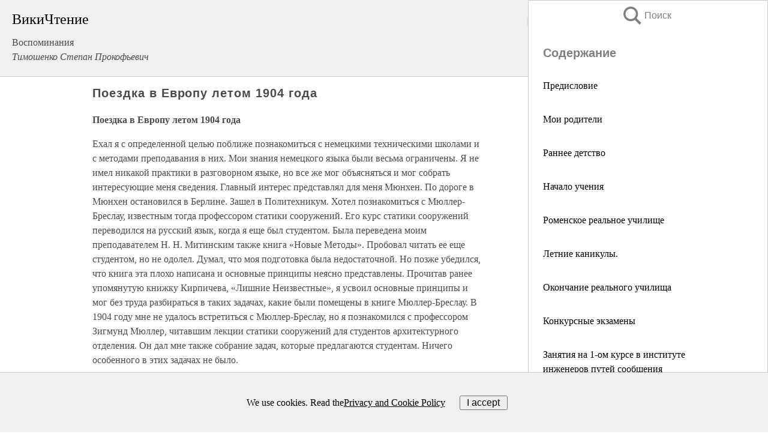

--- FILE ---
content_type: text/html; charset=UTF-8
request_url: https://biography.wikireading.ru/292408
body_size: 23994
content:
<!doctype html>



<html><head>

<!-- Yandex.RTB -->
<script>window.yaContextCb=window.yaContextCb||[]</script>
<script src="https://yandex.ru/ads/system/context.js" async></script>

  <meta charset="utf-8">
  <title>Поездка в Европу летом 1904 года. Воспоминания</title>
  
       <link rel="amphtml" href="https://biography.wikireading.ru/amp292408">
     
  
  <link rel="shortcut icon" type="image/png" href="https://storage.yandexcloud.net/wr4files/favicon.ico">
  <!-- Global site tag (gtag.js) - Google Analytics -->
<script async src="https://www.googletagmanager.com/gtag/js?id=UA-90677494-35"></script><script>
  window.dataLayer = window.dataLayer || [];
  function gtag(){dataLayer.push(arguments);}
  gtag('js', new Date());

  gtag('config', 'UA-90677494-35');
</script>  
  
 <meta name="viewport" content="width=device-width,minimum-scale=1,initial-scale=1">

  
<script type="text/javascript"  async="" src="https://cdn.ampproject.org/v0.js"></script>
<script type="text/javascript" custom-element="amp-sidebar" src="https://cdn.ampproject.org/v0/amp-sidebar-0.1.js" async=""></script>
<script type="text/javascript" async custom-element="amp-fx-collection" src="https://cdn.ampproject.org/v0/amp-fx-collection-0.1.js"></script>

<script async custom-element="amp-user-notification" src="https://cdn.ampproject.org/v0/amp-user-notification-0.1.js"></script>

  



 <style>/*! Bassplate | MIT License | http://github.com/basscss/bassplate */
  
  
  
  .lrpromo-container {
  background-color: #f5f5f5;
  border: 1px solid #e0e0e0;
  border-radius: 5px;
  padding: 15px;
  margin: 20px 0;
  font-family: Arial, sans-serif;
  max-width: 100%;
}
.lrpromo-flex {
  display: flex;
  align-items: center;
  justify-content: space-between;
  flex-wrap: wrap;
}
.lrpromo-content {
  flex: 1;
  min-width: 200px;
  margin-bottom:50px;
}
.lrpromo-heading {
  color: #000000;
  margin-top: 0;
  margin-bottom: 10px;
  font-size: 18px;
}
.lrpromo-text {
  margin-top: 0;
  margin-bottom: 10px;
  font-size: 16px;
}
.lrpromo-highlight {
  color: #ff6600;
  font-size: 18px;
  font-weight: bold;
}
.lrpromo-button {
  display: inline-block;
  background-color: #4682B4;
  color: white;
  text-decoration: none;
  padding: 10px 20px;
  border-radius: 4px;
  font-weight: bold;
  margin-top: 5px;
}
.lrpromo-image-container {
  margin-right: 20px;
  text-align: center;
}
.lrpromo-image {
  max-width: 100px;
  height: auto;
  display: block;
  margin: 0 auto;
  border-radius: 15px;
}
  
  
 
  /* some basic button styling */
      .favorite-button input[type=submit] {
        width: 48px;
        height: 48px;
        cursor: pointer;
        border: none;
        margin: 4px;
        transition: background 300ms ease-in-out;
		
      }
      .favorite-button amp-list {
        margin: var(--space-2);
      }

      .favorite-button .heart-fill {
        background: url('data:image/svg+xml;utf8,<svg xmlns="http://www.w3.org/2000/svg" width="48" height="48" viewBox="0 0 48 48"><path d="M34 6h-20c-2.21 0-3.98 1.79-3.98 4l-.02 32 14-6 14 6v-32c0-2.21-1.79-4-4-4z"/><path d="M0 0h48v48h-48z" fill="none"/></svg>');
      }
      .favorite-button .heart-border {
        background: url('data:image/svg+xml;utf8,<svg xmlns="http://www.w3.org/2000/svg" width="48" height="48" viewBox="0 0 48 48"><path d="M34 6h-20c-2.21 0-3.98 1.79-3.98 4l-.02 32 14-6 14 6v-32c0-2.21-1.79-4-4-4zm0 30l-10-4.35-10 4.35v-26h20v26z"/><path d="M0 0h48v48h-48z" fill="none"/></svg>');
      }
      /* While the page loads we show a grey heart icon to indicate that the functionality is not yet available. */
      .favorite-button .heart-loading,
      .favorite-button .heart-loading[placeholder] {
        background: url('data:image/svg+xml;utf8,<svg xmlns="http://www.w3.org/2000/svg" width="48" height="48" viewBox="0 0 48 48"><path d="M34 6h-20c-2.21 0-3.98 1.79-3.98 4l-.02 32 14-6 14 6v-32c0-2.21-1.79-4-4-4zm0 30l-10-4.35-10 4.35v-26h20v26z"/><path d="M0 0h48v48h-48z" fill="none"/></svg>');
      }
      .favorite-button .favorite-container {
        display: flex;
        align-items: center;
        justify-content: center;
      }
      .favorite-button .favorite-count {
	    
        display: flex;
        align-items: center;
        justify-content: center;
        padding: var(--space-1);
        margin-left: var(--space-1);
        position: relative;
        width: 48px;
        background: var(--color-primary);
        border-radius: .4em;
        color: var(--color-text-light);
      }
	  
	  
	  
	  
      .favorite-button .favorite-count.loading {
        color: #ccc;
        background: var(--color-bg-light);
      }
      .favorite-button .favorite-count.loading:after {
        border-right-color: var(--color-bg-light);
      }
      .favorite-button .favorite-count:after {
        content: '';
        position: absolute;
        left: 0;
        top: 50%;
        width: 0;
        height: 0;
        border: var(--space-1) solid transparent;
        border-right-color: var(--color-primary);
        border-left: 0;
        margin-top: calc(-1 * var(--space-1));
        margin-left: calc(-1 * var(--space-1));
      }
      /* A simple snackbar to show an error */
      #favorite-failed-message {
        display: flex;
        justify-content: space-between;
        position: fixed;
        bottom: 0;
        left: 0;
        right: 0;
        margin: 0 auto;
        width: 100%;
        max-width: 450px;
        background: #323232;
        color: white;
        padding: 1rem 1.5rem;
        z-index: 1000;
      }
      #favorite-failed-message div {
        color: #64dd17;
        margin: 0 1rem;
        cursor: pointer;
      }
  
     amp-img.contain img {
   object-fit: contain;
 }
 .fixed-height-container {
   position: relative;
   width: 100%;
   height: 300px;
 }
 
 .paddingleft10{
 padding-left:10px;
 }
 

 
 .color-light-grey{
 color:#CCCCCC;
 }
 
 .margin-bottom20{
 margin-bottom:20px;
 }
 
 .margin-bottom30{
 margin-bottom:30px;
 }
 
 .margin-top15{
 margin-top:15px;
 }
 
 .margin-top20{
 margin-top:20px;
 }
 
 .margin-top30{
 margin-top:30px;
 }
.margin-left15{margin-left:15px}

margin-left10{margin-left:10px}

.custom-central-block{max-width:700px;margin:0 auto;display:block}


 
  .h1class{
 font-size:20px;
 line-height:45px;
 font-weight:bold;
 line-height:25px;
 margin-top:15px;
 padding-bottom:10px;
 }
 
.font-family-1{font-family: Geneva, Arial, Helvetica, sans-serif;}
 

 
 .custom_down_soder{
  font-size:10px;
  margin-left:3px;
 }
 
 
  .custom_search_input {
        
		
		margin-top:15px;

        margin-right:10px;
        
		width:100%;
		height:50px;
		font-size:16px
      }
  
  .menu_button {
 width:30px;
 height:30px;
background: url('data:image/svg+xml;utf8,<svg xmlns="http://www.w3.org/2000/svg" width="30" height="30" viewBox="0 0 24 24"><path style="fill:gray;" d="M6,15h12c0.553,0,1,0.447,1,1v1c0,0.553-0.447,1-1,1H6c-0.553,0-1-0.447-1-1v-1C5,15.447,5.447,15,6,15z M5,11v1c0,0.553,0.447,1,1,1h12c0.553,0,1-0.447,1-1v-1c0-0.553-0.447-1-1-1H6C5.447,10,5,10.447,5,11z M5,6v1c0,0.553,0.447,1,1,1h12c0.553,0,1-0.447,1-1V6c0-0.553-0.447-1-1-1H6C5.447,5,5,5.447,5,6z"/></svg>');
border:hidden;
cursor:pointer;
background-repeat:no-repeat;
     }

	  
	  
 .search_button {
 width:30px;
 height:30px;
background: url('data:image/svg+xml;utf8,<svg xmlns="http://www.w3.org/2000/svg" width="30" height="30" viewBox="0 0 24 24"><path style="fill:gray;" d="M23.809 21.646l-6.205-6.205c1.167-1.605 1.857-3.579 1.857-5.711 0-5.365-4.365-9.73-9.731-9.73-5.365 0-9.73 4.365-9.73 9.73 0 5.366 4.365 9.73 9.73 9.73 2.034 0 3.923-.627 5.487-1.698l6.238 6.238 2.354-2.354zm-20.955-11.916c0-3.792 3.085-6.877 6.877-6.877s6.877 3.085 6.877 6.877-3.085 6.877-6.877 6.877c-3.793 0-6.877-3.085-6.877-6.877z"/></svg>');
border:hidden;
cursor:pointer;
background-repeat:no-repeat;
     }
	  
.custom_right_sidebar{
padding:10px;  
background-color:#fff;
color:#000;
min-width:300px;
width:500px
 }
 
 .custom_sidebar{
background-color:#fff;
color:#000;
min-width:300px;
width:500px
 }
 
.wr_logo{
font-size:24px;
color:#000000;
margin-bottom:15px
} 
 
.custom-start-block{
background-color:#f0f0f0;
border-bottom-color:#CCCCCC;
border-bottom-style:solid;
border-bottom-width:1px;
padding:20px;
padding-top:70px;
} 

.custom-last-block{
background-color:#f0f0f0;
border-top-color:#CCCCCC;
border-top-style:solid;
border-top-width:1px;
padding:20px;
} 

.none-underline{text-decoration:none;}

.footer-items{margin:0 auto; width:180px; }

.cusom-share-button-position{float:right  }
.cusom-search-button-position{position:absolute; right:50%; z-index:999; top:10px;  }

.bpadding-bottom-60{padding-bottom:60px;}
.custom_padding_sidebar{padding-bottom:60px; padding-top:60px}



 p{margin-top:10px; }
 .top5{margin-top:5px; }
 .top10{margin-top:20px; display:block}
 
 amp-social-share[type="vk"] {
  background-image: url("https://storage.yandexcloud.net/wr4files/vk-icon.png");
}

 .custom-img{object-fit: cover; max-width:100%; margin: 0 auto; display: block;}


.custom-selection-search-button{font-weight:bold; color:#666666; margin-left:10px}

.custom-select-search-button{cursor:pointer; color:#666666; margin-left:10px; text-decoration: underline;}

.custom-selected-item{font-weight:bold; font-size:20px}


.custom-footer{background-color:#fff; color:#000; position:fixed; bottom:0; 
z-index:99;
width:100%;
border-top-color:#CCCCCC;
border-top-style:solid;
border-top-width:0.7px;
height:50px
}


.custom-header{
background-color:#fff; 
color:#000; 
z-index:999;
width:100%;
border-bottom-color:#CCCCCC;
border-bottom-style:solid;
border-bottom-width:0.7px;
height:50px;
z-index:99999999;

}

.custom_ad_height{height:300px}

.desktop_side_block{
display:block;
position:fixed;
overflow:auto; 
height:100%;
 right: 0;
 top:0;
 
 background: whitesmoke;overflow-y: scroll;border:1px solid;
 border-color:#CCCCCC;
 z-index:99;
}


.desktop_side_block::-webkit-scrollbar-track {border-radius: 4px;}
.desktop_side_block::-webkit-scrollbar {width: 6px;}
.desktop_side_block::-webkit-scrollbar-thumb {border-radius: 4px;background: #CCCCCC;}
.desktop_side_block::-webkit-scrollbar-thumb {background:  #CCCCCC;}


@media (min-width: 1100px) { body { width:75% } main {width:700px} .ampstart-sidebar{width:400px} .custom-start-block{padding-right:50px; padding-top:20px;} .custom-header{visibility: hidden;} .ampstart-faq-item{width:300px}}
@media (min-width: 900px) and (max-width: 1100px)  { body { width:80% } main {width:600px} .ampstart-sidebar{width:300px} .custom-start-block{padding-right:50px; padding-top:20px;} .custom-header{visibility: hidden;} .ampstart-faq-item{width:300px}}


.padding-bootom-30{padding-bottom:30px}

.padding-bootom-70{padding-bottom:70px}

.padding-left-35{padding-left:35px}

.padding-left-30{padding-left:30px}

.border-bottom-gray{border-bottom: 1px solid gray;}

.width-75{width:75px}

.width-225{width:225px}

.color-gray{color:gray;}

.bold{font-weight:bold}

.font-size-12{font-size:12px}

.font-size-14{font-size:14px}

.font-20{font-size:20px}

.crop_text {
    white-space: nowrap; 
    overflow: hidden; 
    text-overflow: ellipsis; 
	padding-left:5px;
	padding-right:5px;
   }
.overflow-hidden{ overflow:hidden;} 

.right-position{margin-left: auto; margin-right: 0;}

.center-position{margin:0 auto}

.display-block{display:block}

.poinrer{cursor:pointer}

.clean_button{border: none; outline: none; background:none}

.height-70{height:70px} 

.line-height-15{line-height:15px}

.custom-notification{
        position: fixed;
        padding:100px 100px;
        top: 0;
        width:100%;
        height:100%;  
        display: block;
        z-index:9;
		background-color:#FFFFFF      
    }  
	
	/*----------------------------------------------------------------------------------------------------------------------------------*/


 
 
      html {
        font-family:Georgia, serif;
        line-height: 1.15;
        -ms-text-size-adjust: 100%;
        -webkit-text-size-adjust: 100%;
      }
      body {
        margin: 0;
      }
      article,
      aside,
      footer,
      header,
      nav,
      section {
        display: block;
      }
      h1 {
        font-size: 2em;
        margin: 0.67em 0;
      }
      figcaption,
      figure,
      main {
        display: block;
      }
      figure {
        margin: 1em 40px;
      }
      hr {
        box-sizing: content-box;
        height: 0;
        overflow: visible;
      }
      pre {
        font-family: monospace, monospace;
        font-size: 1em;
      }
      a {
        background-color: transparent;
        -webkit-text-decoration-skip: objects;
      }
      a:active,
      a:hover {
        outline-width: 0;
      }
      abbr[title] {
        border-bottom: none;
        text-decoration: underline;
        text-decoration: underline dotted;
      }
      b,
      strong {
        font-weight: inherit;
        font-weight: bolder;
      }
      code,
      kbd,
      samp {
        font-family: monospace, monospace;
        font-size: 1em;
      }
      dfn {
        font-style: italic;
      }
      mark {
        background-color: #ff0;
        color: #000;
      }
      small {
        font-size: 80%;
      }
      sub,
      sup {
        font-size: 75%;
        line-height: 0;
        position: relative;
        vertical-align: baseline;
      }
      sub {
        bottom: -0.25em;
      }
      sup {
        top: -0.5em;
      }
      audio,
      video {
        display: inline-block;
      }
      audio:not([controls]) {
        display: none;
        height: 0;
      }
      img {
        border-style: none;
      }
      svg:not(:root) {
        overflow: hidden;
      }
      button,
      input,
      optgroup,
      select,
      textarea {
        font-family: sans-serif;
        font-size: 100%;
        line-height: 1.15;
        margin: 0;
      }
      button,
      input {
        overflow: visible;
      }
      button,
      select {
        text-transform: none;
      }
      [type='reset'],
      [type='submit'],
      button,
      html [type='button'] {
        -webkit-appearance: button;
      }
      [type='button']::-moz-focus-inner,
      [type='reset']::-moz-focus-inner,
      [type='submit']::-moz-focus-inner,
      button::-moz-focus-inner {
        border-style: none;
        padding: 0;
      }
      [type='button']:-moz-focusring,
      [type='reset']:-moz-focusring,
      [type='submit']:-moz-focusring,
      button:-moz-focusring {
        outline: 1px dotted ButtonText;
      }
      fieldset {
        border: 1px solid silver;
        margin: 0 2px;
        padding: 0.35em 0.625em 0.75em;
      }
      legend {
        box-sizing: border-box;
        color: inherit;
        display: table;
        max-width: 100%;
        padding: 0;
        white-space: normal;
      }
      progress {
        display: inline-block;
        vertical-align: baseline;
      }
      textarea {
        overflow: auto;
      }
      [type='checkbox'],
      [type='radio'] {
        box-sizing: border-box;
        padding: 0;
      }
      [type='number']::-webkit-inner-spin-button,
      [type='number']::-webkit-outer-spin-button {
        height: auto;
      }
      [type='search'] {
        -webkit-appearance: textfield;
        outline-offset: -2px;
      }
      [type='search']::-webkit-search-cancel-button,
      [type='search']::-webkit-search-decoration {
        -webkit-appearance: none;
      }
      ::-webkit-file-upload-button {
        -webkit-appearance: button;
        font: inherit;
      }
      details,
      menu {
        display: block;
      }
      summary {
        display: list-item;
      }
      canvas {
        display: inline-block;
      }
      [hidden],
      template {
        display: none;
      }
      .h00 {
        font-size: 4rem;
      }
      .h0,
      .h1 {
        font-size: 3rem;
      }
      .h2 {
        font-size: 2rem;
      }
      .h3 {
        font-size: 1.5rem;
      }
      .h4 {
        font-size: 1.125rem;
      }
      .h5 {
        font-size: 0.875rem;
      }
      .h6 {
        font-size: 0.75rem;
      }
      .font-family-inherit {
        font-family: inherit;
      }
      .font-size-inherit {
        font-size: inherit;
      }
      .text-decoration-none {
        text-decoration: none;
      }
      .bold {
        font-weight: 700;
      }
      .regular {
        font-weight: 400;
      }
      .italic {
        font-style: italic;
      }
      .caps {
        text-transform: uppercase;
        letter-spacing: 0.2em;
      }
      .left-align {
        text-align: left;
      }
      .center {
        text-align: center;
      }
      .right-align {
        text-align: right;
      }
      .justify {
        text-align: justify;
      }
      .nowrap {
        white-space: nowrap;
      }
      .break-word {
        word-wrap: break-word;
      }
      .line-height-1 {
        line-height: 1rem;
      }
      .line-height-2 {
        line-height: 1.125rem;
      }
      .line-height-3 {
        line-height: 1.5rem;
      }
      .line-height-4 {
        line-height: 2rem;
      }
      .list-style-none {
        list-style: none;
      }
      .underline {
        text-decoration: underline;
      }
      .truncate {
        max-width: 100%;
        overflow: hidden;
        text-overflow: ellipsis;
        white-space: nowrap;
      }
      .list-reset {
        list-style: none;
        padding-left: 0;
      }
      .inline {
        display: inline;
      }
      .block {
        display: block;
      }
      .inline-block {
        display: inline-block;
      }
      .table {
        display: table;
      }
      .table-cell {
        display: table-cell;
      }
      .overflow-hidden {
        overflow: hidden;
      }
      .overflow-scroll {
        overflow: scroll;
      }
      .overflow-auto {
        overflow: auto;
      }
      .clearfix:after,
      .clearfix:before {
        content: ' ';
        display: table;
      }
      .clearfix:after {
        clear: both;
      }
      .left {
        float: left;
      }
      .right {
        float: right;
      }
      .fit {
        max-width: 100%;
      }
      .max-width-1 {
        max-width: 24rem;
      }
      .max-width-2 {
        max-width: 32rem;
      }
      .max-width-3 {
        max-width: 48rem;
      }
      .max-width-4 {
        max-width: 64rem;
      }
      .border-box {
        box-sizing: border-box;
      }
      .align-baseline {
        vertical-align: baseline;
      }
      .align-top {
        vertical-align: top;
      }
      .align-middle {
        vertical-align: middle;

      }
      .align-bottom {
        vertical-align: bottom;
      }
      .m0 {
        margin: 0;
      }
      .mt0 {
        margin-top: 0;
      }
      .mr0 {
        margin-right: 0;
      }
      .mb0 {
        margin-bottom: 0;
      }
      .ml0,
      .mx0 {
        margin-left: 0;
      }
      .mx0 {
        margin-right: 0;
      }
      .my0 {
        margin-top: 0;
        margin-bottom: 0;
      }
      .m1 {
        margin: 0.5rem;
      }
      .mt1 {
        margin-top: 0.5rem;
      }
      .mr1 {
        margin-right: 0.5rem;
      }
      .mb1 {
        margin-bottom: 0.5rem;
      }
      .ml1,
      .mx1 {
        margin-left: 0.5rem;
      }
      .mx1 {
        margin-right: 0.5rem;
      }
      .my1 {
        margin-top: 0.5rem;
        margin-bottom: 0.5rem;
      }
      .m2 {
        margin: 1rem;
      }
      .mt2 {
        margin-top: 1rem;
      }
      .mr2 {
        margin-right: 1rem;
      }
      .mb2 {
        margin-bottom: 1rem;
      }
      .ml2,
      .mx2 {
        margin-left: 1rem;
      }
      .mx2 {
        margin-right: 1rem;
      }
      .my2 {
        margin-top: 1rem;
        margin-bottom: 1rem;
      }
      .m3 {
        margin: 1.5rem;
      }
      .mt3 {
        margin-top: 1.5rem;
      }
      .mr3 {
        margin-right: 1.5rem;
      }
      .mb3 {
        margin-bottom: 1.5rem;
      }
      .ml3,
      .mx3 {
        margin-left: 1.5rem;
      }
      .mx3 {
        margin-right: 1.5rem;
      }
      .my3 {
        margin-top: 1.5rem;
        margin-bottom: 1.5rem;
      }
      .m4 {
        margin: 2rem;
      }
      .mt4 {
        margin-top: 2rem;
      }
      .mr4 {
        margin-right: 2rem;
      }
      .mb4 {
        margin-bottom: 2rem;
      }
      .ml4,
      .mx4 {
        margin-left: 2rem;
      }
      .mx4 {
        margin-right: 2rem;
      }
      .my4 {
        margin-top: 2rem;
        margin-bottom: 2rem;
      }
      .mxn1 {
        margin-left: calc(0.5rem * -1);
        margin-right: calc(0.5rem * -1);
      }
      .mxn2 {
        margin-left: calc(1rem * -1);
        margin-right: calc(1rem * -1);
      }
      .mxn3 {
        margin-left: calc(1.5rem * -1);
        margin-right: calc(1.5rem * -1);
      }
      .mxn4 {
        margin-left: calc(2rem * -1);
        margin-right: calc(2rem * -1);
      }
      .m-auto {
        margin: auto;
      }
      .mt-auto {
        margin-top: auto;
      }
      .mr-auto {
        margin-right: auto;
      }
      .mb-auto {
        margin-bottom: auto;
      }
      .ml-auto,
      .mx-auto {
        margin-left: auto;
      }
      .mx-auto {
        margin-right: auto;
      }
      .my-auto {
        margin-top: auto;
        margin-bottom: auto;
      }
      .p0 {
        padding: 0;
      }
      .pt0 {
        padding-top: 0;
      }
      .pr0 {
        padding-right: 0;
      }
      .pb0 {
        padding-bottom: 0;
      }
      .pl0,
      .px0 {
        padding-left: 0;
      }
      .px0 {
        padding-right: 0;
      }
      .py0 {
        padding-top: 0;
        padding-bottom: 0;
      }
      .p1 {
        padding: 0.5rem;
      }
      .pt1 {
        padding-top: 0.5rem;
      }
      .pr1 {
        padding-right: 0.5rem;
      }
      .pb1 {
        padding-bottom: 0.5rem;
      }
      .pl1 {
        padding-left: 0.5rem;
      }
      .py1 {
        padding-top: 0.5rem;
        padding-bottom: 0.5rem;
      }
      .px1 {
        padding-left: 0.5rem;
        padding-right: 0.5rem;
      }
      .p2 {
        padding: 1rem;
      }
      .pt2 {
        padding-top: 1rem;
      }
      .pr2 {
        padding-right: 1rem;
      }
      .pb2 {
        padding-bottom: 1rem;
      }
      .pl2 {
        padding-left: 1rem;
      }
      .py2 {
        padding-top: 1rem;
        padding-bottom: 1rem;
      }
      .px2 {
        padding-left: 1rem;
        padding-right: 1rem;
      }
      .p3 {
        padding: 1.5rem;
      }
      .pt3 {
        padding-top: 1.5rem;
      }
      .pr3 {
        padding-right: 1.5rem;
      }
      .pb3 {
        padding-bottom: 1.5rem;
      }
      .pl3 {
        padding-left: 1.5rem;
      }
      .py3 {
        padding-top: 1.5rem;
        padding-bottom: 1.5rem;
      }
      .px3 {
        padding-left: 1.5rem;
        padding-right: 1.5rem;
      }
      .p4 {
        padding: 2rem;
      }
      .pt4 {
        padding-top: 2rem;
      }
      .pr4 {
        padding-right: 2rem;
      }
      .pb4 {
        padding-bottom: 2rem;
      }
      .pl4 {
        padding-left: 2rem;
      }
      .py4 {
        padding-top: 2rem;
        padding-bottom: 2rem;
      }
      .px4 {
        padding-left: 2rem;
        padding-right: 2rem;
      }
      .col {
        float: left;
      }
      .col,
      .col-right {
        box-sizing: border-box;
      }
      .col-right {
        float: right;
      }
      .col-1 {
        width: 8.33333%;
      }
      .col-2 {
        width: 16.66667%;
      }
      .col-3 {
        width: 25%;
      }
      .col-4 {
        width: 33.33333%;
      }
      .col-5 {
        width: 41.66667%;
      }
      .col-6 {
        width: 50%;
      }
      .col-7 {
        width: 58.33333%;
      }
      .col-8 {
        width: 66.66667%;
      }
      .col-9 {
        width: 75%;
      }
      .col-10 {
        width: 83.33333%;
      }
      .col-11 {
        width: 91.66667%;
      }
      .col-12 {
        width: 100%;
      }
      @media (min-width: 40.06rem) {
        .sm-col {
          float: left;
          box-sizing: border-box;
        }
        .sm-col-right {
          float: right;
          box-sizing: border-box;
        }
        .sm-col-1 {
          width: 8.33333%;
        }
        .sm-col-2 {
          width: 16.66667%;
        }
        .sm-col-3 {
          width: 25%;
        }
        .sm-col-4 {
          width: 33.33333%;
        }
        .sm-col-5 {
          width: 41.66667%;
        }
        .sm-col-6 {
          width: 50%;
        }
        .sm-col-7 {
          width: 58.33333%;
        }
        .sm-col-8 {
          width: 66.66667%;
        }
        .sm-col-9 {
          width: 75%;
        }
        .sm-col-10 {
          width: 83.33333%;
        }
        .sm-col-11 {
          width: 91.66667%;
        }
        .sm-col-12 {
          width: 100%;
        }
      }
      @media (min-width: 52.06rem) {
        .md-col {
          float: left;
          box-sizing: border-box;
        }
        .md-col-right {
          float: right;
          box-sizing: border-box;
        }
        .md-col-1 {
          width: 8.33333%;
        }
        .md-col-2 {
          width: 16.66667%;
        }
        .md-col-3 {
          width: 25%;
        }
        .md-col-4 {
          width: 33.33333%;
        }
        .md-col-5 {
          width: 41.66667%;
        }
        .md-col-6 {
          width: 50%;
        }
        .md-col-7 {
          width: 58.33333%;
        }
        .md-col-8 {
          width: 66.66667%;
        }
        .md-col-9 {
          width: 75%;
        }
        .md-col-10 {
          width: 83.33333%;
        }
        .md-col-11 {
          width: 91.66667%;
        }
        .md-col-12 {
          width: 100%;
        }
      }
      @media (min-width: 64.06rem) {
        .lg-col {
          float: left;
          box-sizing: border-box;
        }
        .lg-col-right {
          float: right;
          box-sizing: border-box;
        }
        .lg-col-1 {
          width: 8.33333%;
        }
        .lg-col-2 {
          width: 16.66667%;
        }
        .lg-col-3 {
          width: 25%;
        }
        .lg-col-4 {
          width: 33.33333%;
        }
        .lg-col-5 {
          width: 41.66667%;
        }
        .lg-col-6 {
          width: 50%;
        }
        .lg-col-7 {
          width: 58.33333%;
        }
        .lg-col-8 {
          width: 66.66667%;
        }
        .lg-col-9 {
          width: 75%;
        }
        .lg-col-10 {
          width: 83.33333%;
        }
        .lg-col-11 {
          width: 91.66667%;
        }
        .lg-col-12 {
          width: 100%;
        }
      }
      .flex {
        display: -ms-flexbox;
        display: flex;
      }
      @media (min-width: 40.06rem) {
        .sm-flex {
          display: -ms-flexbox;
          display: flex;
        }
      }
      @media (min-width: 52.06rem) {
        .md-flex {
          display: -ms-flexbox;
          display: flex;
        }
      }
      @media (min-width: 64.06rem) {
        .lg-flex {
          display: -ms-flexbox;
          display: flex;
        }
      }
      .flex-column {
        -ms-flex-direction: column;
        flex-direction: column;
      }
      .flex-wrap {
        -ms-flex-wrap: wrap;
        flex-wrap: wrap;
      }
      .items-start {
        -ms-flex-align: start;
        align-items: flex-start;
      }
      .items-end {
        -ms-flex-align: end;
        align-items: flex-end;
      }
      .items-center {
        -ms-flex-align: center;
        align-items: center;
      }
      .items-baseline {
        -ms-flex-align: baseline;
        align-items: baseline;
      }
      .items-stretch {
        -ms-flex-align: stretch;
        align-items: stretch;
      }
      .self-start {
        -ms-flex-item-align: start;
        align-self: flex-start;
      }
      .self-end {
        -ms-flex-item-align: end;
        align-self: flex-end;
      }
      .self-center {
        -ms-flex-item-align: center;
        -ms-grid-row-align: center;
        align-self: center;
      }
      .self-baseline {
        -ms-flex-item-align: baseline;
        align-self: baseline;
      }
      .self-stretch {
        -ms-flex-item-align: stretch;
        -ms-grid-row-align: stretch;
        align-self: stretch;
      }
      .justify-start {
        -ms-flex-pack: start;
        justify-content: flex-start;
      }
      .justify-end {
        -ms-flex-pack: end;
        justify-content: flex-end;
      }
      .justify-center {
        -ms-flex-pack: center;
        justify-content: center;
      }
      .justify-between {
        -ms-flex-pack: justify;
        justify-content: space-between;
      }
      .justify-around {
        -ms-flex-pack: distribute;
        justify-content: space-around;
      }
      .justify-evenly {
        -ms-flex-pack: space-evenly;
        justify-content: space-evenly;
      }
      .content-start {
        -ms-flex-line-pack: start;
        align-content: flex-start;
      }
      .content-end {
        -ms-flex-line-pack: end;
        align-content: flex-end;
      }
      .content-center {
        -ms-flex-line-pack: center;
        align-content: center;
      }
      .content-between {
        -ms-flex-line-pack: justify;
        align-content: space-between;
      }
      .content-around {
        -ms-flex-line-pack: distribute;
        align-content: space-around;
      }
      .content-stretch {
        -ms-flex-line-pack: stretch;
        align-content: stretch;
      }
      .flex-auto {

        -ms-flex: 1 1 auto;
        flex: 1 1 auto;
        min-width: 0;
        min-height: 0;
      }
      .flex-none {
        -ms-flex: none;
        flex: none;
      }
      .order-0 {
        -ms-flex-order: 0;
        order: 0;
      }
      .order-1 {
        -ms-flex-order: 1;
        order: 1;
      }
      .order-2 {
        -ms-flex-order: 2;
        order: 2;
      }
      .order-3 {
        -ms-flex-order: 3;
        order: 3;
      }
      .order-last {
        -ms-flex-order: 99999;
        order: 99999;
      }
      .relative {
        position: relative;
      }
      .absolute {
        position: absolute;
      }
      .fixed {
        position: fixed;
      }
      .top-0 {
        top: 0;
      }
      .right-0 {
        right: 0;
      }
      .bottom-0 {
        bottom: 0;
      }
      .left-0 {
        left: 0;
      }
      .z1 {
        z-index: 1;
      }
      .z2 {
        z-index: 2;
      }
      .z3 {
        z-index: 3;
      }
      .z4 {
        z-index: 4;
      }
      .border {
        border-style: solid;
        border-width: 1px;
      }
      .border-top {
        border-top-style: solid;
        border-top-width: 1px;
      }
      .border-right {
        border-right-style: solid;
        border-right-width: 1px;
      }
      .border-bottom {
        border-bottom-style: solid;
        border-bottom-width: 1px;
      }
      .border-left {
        border-left-style: solid;
        border-left-width: 1px;
      }
      .border-none {
        border: 0;
      }
      .rounded {
        border-radius: 3px;
      }
      .circle {
        border-radius: 50%;
      }
      .rounded-top {
        border-radius: 3px 3px 0 0;
      }
      .rounded-right {
        border-radius: 0 3px 3px 0;
      }
      .rounded-bottom {
        border-radius: 0 0 3px 3px;
      }
      .rounded-left {
        border-radius: 3px 0 0 3px;
      }
      .not-rounded {
        border-radius: 0;
      }
      .hide {
        position: absolute;
        height: 1px;
        width: 1px;
        overflow: hidden;
        clip: rect(1px, 1px, 1px, 1px);
      }
      @media (max-width: 40rem) {
        .xs-hide {
          display: none;
        }
      }
      @media (min-width: 40.06rem) and (max-width: 52rem) {
        .sm-hide {
          display: none;
        }
      }
      @media (min-width: 52.06rem) and (max-width: 64rem) {
        .md-hide {
          display: none;
        }
      }
      @media (min-width: 64.06rem) {
        .lg-hide {
          display: none;
        }
      }
      .display-none {
        display: none;
      }
      * {
        box-sizing: border-box;
      }
	  

      body {
        background: #fff;
        color: #4a4a4a;
        font-family:Georgia, serif;
        min-width: 315px;
        overflow-x: hidden;
       /* font-smooth: always;
        -webkit-font-smoothing: antialiased;*/
      }
      main {
       margin: 0 auto;
      }
    
      .ampstart-accent {
        color: #003f93;
      }
      #content:target {
        margin-top: calc(0px - 3.5rem);
        padding-top: 3.5rem;
      }
      .ampstart-title-lg {
        font-size: 3rem;
        line-height: 3.5rem;
        letter-spacing: 0.06rem;
      }
      .ampstart-title-md {
        font-size: 2rem;
        line-height: 2.5rem;
        letter-spacing: 0.06rem;
      }
      .ampstart-title-sm {
        font-size: 1.5rem;
        line-height: 2rem;
        letter-spacing: 0.06rem;
      }
      .ampstart-subtitle,
      body {
        line-height: 1.5rem;
        letter-spacing: normal;
      }
      .ampstart-subtitle {
        color: #003f93;
        font-size: 1rem;
      }
      .ampstart-byline,

      .ampstart-caption,
      .ampstart-hint,
      .ampstart-label {
        font-size: 0.875rem;
        color: #4f4f4f;
        line-height: 1.125rem;
        letter-spacing: 0.06rem;
      }
      .ampstart-label {
        text-transform: uppercase;
      }
      .ampstart-footer,
      .ampstart-small-text {
        font-size: 0.75rem;
        line-height: 1rem;
        letter-spacing: 0.06rem;
      }
      .ampstart-card {
        box-shadow: 0 1px 1px 0 rgba(0, 0, 0, 0.14),
          0 1px 1px -1px rgba(0, 0, 0, 0.14), 0 1px 5px 0 rgba(0, 0, 0, 0.12);
      }
      .h1,
      h1 {
        font-size: 3rem;
        line-height: 3.5rem;
      }
      .h2,
      h2 {
        font-size: 2rem;
        line-height: 2.5rem;
      }
      .h3,
      h3 {
        font-size: 1.5rem;
        line-height: 2rem;
      }
      .h4,
      h4 {
        font-size: 1.125rem;
        line-height: 1.5rem;
      }
      .h5,
      h5 {
        font-size: 0.875rem;
        line-height: 1.125rem;
      }
      .h6,
      h6 {
        font-size: 0.75rem;
        line-height: 1rem;
      }
      h1,
      h2,
      h3,
      h4,
      h5,
      h6 {
        margin: 0;
        padding: 0;
        font-weight: 400;
        letter-spacing: 0.06rem;
      }
      a,
      a:active,
      a:visited {
        color: inherit;
      }
      .ampstart-btn {
        font-family: inherit;
        font-weight: inherit;
        font-size: 1rem;
        line-height: 1.125rem;
        padding: 0.7em 0.8em;
        text-decoration: none;
        white-space: nowrap;
        word-wrap: normal;
        vertical-align: middle;
        cursor: pointer;
        background-color: #000;
        color: #fff;
        border: 1px solid #fff;
      }
      .ampstart-btn:visited {
        color: #fff;
      }
      .ampstart-btn-secondary {
        background-color: #fff;
        color: #000;
        border: 1px solid #000;
      }
      .ampstart-btn-secondary:visited {
        color: #000;
      }
      .ampstart-btn:active .ampstart-btn:focus {
        opacity: 0.8;
      }
      .ampstart-btn[disabled],
      .ampstart-btn[disabled]:active,
      .ampstart-btn[disabled]:focus,
      .ampstart-btn[disabled]:hover {
        opacity: 0.5;
        outline: 0;
        cursor: default;
      }
      .ampstart-dropcap:first-letter {
        color: #000;
        font-size: 3rem;
        font-weight: 700;
        float: left;
        overflow: hidden;
        line-height: 3rem;
        margin-left: 0;
        margin-right: 0.5rem;
      }
      .ampstart-initialcap {
        padding-top: 1rem;
        margin-top: 1.5rem;
      }
      .ampstart-initialcap:first-letter {
        color: #000;
        font-size: 3rem;
        font-weight: 700;
        margin-left: -2px;
      }
      .ampstart-pullquote {
        border: none;
        border-left: 4px solid #000;
        font-size: 1.5rem;
        padding-left: 1.5rem;
      }
      .ampstart-byline time {
        font-style: normal;
        white-space: nowrap;
      }
      .amp-carousel-button-next {
        background-image: url('data:image/svg+xml;charset=utf-8,<svg width="18" height="18" viewBox="0 0 34 34" xmlns="http://www.w3.org/2000/svg"><title>Next</title><path d="M25.557 14.7L13.818 2.961 16.8 0l16.8 16.8-16.8 16.8-2.961-2.961L25.557 18.9H0v-4.2z" fill="%23FFF" fill-rule="evenodd"/></svg>');
      }
      .amp-carousel-button-prev {
        background-image: url('data:image/svg+xml;charset=utf-8,<svg width="18" height="18" viewBox="0 0 34 34" xmlns="http://www.w3.org/2000/svg"><title>Previous</title><path d="M33.6 14.7H8.043L19.782 2.961 16.8 0 0 16.8l16.8 16.8 2.961-2.961L8.043 18.9H33.6z" fill="%23FFF" fill-rule="evenodd"/></svg>');
      }
      .ampstart-dropdown {
        min-width: 200px;
      }
      .ampstart-dropdown.absolute {
        z-index: 100;
      }
      .ampstart-dropdown.absolute > section,
      .ampstart-dropdown.absolute > section > header {

        height: 100%;
      }
      .ampstart-dropdown > section > header {
        background-color: #000;
        border: 0;
        color: #fff;
      }
      .ampstart-dropdown > section > header:after {
        display: inline-block;
        content: '+';
        padding: 0 0 0 1.5rem;
        color: #003f93;
      }
      .ampstart-dropdown > [expanded] > header:after {
        content: '–';
      }
      .absolute .ampstart-dropdown-items {
        z-index: 200;
      }
      .ampstart-dropdown-item {
        background-color: #000;
        color: #003f93;
        opacity: 0.9;
      }
      .ampstart-dropdown-item:active,
      .ampstart-dropdown-item:hover {
        opacity: 1;
      }
      .ampstart-footer {
        background-color: #fff;
        color: #000;
        padding-top: 5rem;
        padding-bottom: 5rem;
      }
      .ampstart-footer .ampstart-icon {
        fill: #000;
      }
      .ampstart-footer .ampstart-social-follow li:last-child {
        margin-right: 0;
      }
      .ampstart-image-fullpage-hero {
        color: #fff;
      }
      .ampstart-fullpage-hero-heading-text,
      .ampstart-image-fullpage-hero .ampstart-image-credit {
        -webkit-box-decoration-break: clone;
        box-decoration-break: clone;
        background: #000;
        padding: 0 1rem 0.2rem;
      }
      .ampstart-image-fullpage-hero > amp-img {
        max-height: calc(100vh - 3.5rem);
      }
      .ampstart-image-fullpage-hero > amp-img img {
        -o-object-fit: cover;
        object-fit: cover;
      }
      .ampstart-fullpage-hero-heading {
        line-height: 3.5rem;
      }
      .ampstart-fullpage-hero-cta {
        background: transparent;
      }
      .ampstart-readmore {
        background: linear-gradient(0deg, rgba(0, 0, 0, 0.65) 0, transparent);
        color: #fff;
        margin-top: 5rem;
        padding-bottom: 3.5rem;
      }
      .ampstart-readmore:after {
        display: block;
        content: '⌄';
        font-size: 2rem;
      }
      .ampstart-readmore-text {
        background: #000;
      }
      @media (min-width: 52.06rem) {
        .ampstart-image-fullpage-hero > amp-img {
          height: 60vh;
        }
      }
      .ampstart-image-heading {
        color: #fff;
        background: linear-gradient(0deg, rgba(0, 0, 0, 0.65) 0, transparent);
      }
      .ampstart-image-heading > * {
        margin: 0;
      }
      amp-carousel .ampstart-image-with-heading {
        margin-bottom: 0;
      }
      .ampstart-image-with-caption figcaption {
        color: #4f4f4f;
        line-height: 1.125rem;
      }
      amp-carousel .ampstart-image-with-caption {
        margin-bottom: 0;
      }
      .ampstart-input {
        max-width: 100%;
        width: 300px;
        min-width: 100px;
        font-size: 1rem;
        line-height: 1.5rem;
      }
      .ampstart-input [disabled],
      .ampstart-input [disabled] + label {
        opacity: 0.5;
      }
      .ampstart-input [disabled]:focus {
        outline: 0;
      }
      .ampstart-input > input,
      .ampstart-input > select,
      .ampstart-input > textarea {
        width: 100%;
        margin-top: 1rem;
        line-height: 1.5rem;
        border: 0;
        border-radius: 0;
        border-bottom: 1px solid #4a4a4a;
        background: none;
        color: #4a4a4a;
        outline: 0;
      }
      .ampstart-input > label {
        color: #003f93;
        pointer-events: none;
        text-align: left;
        font-size: 0.875rem;
        line-height: 1rem;
        opacity: 0;
        animation: 0.2s;
        animation-timing-function: cubic-bezier(0.4, 0, 0.2, 1);
        animation-fill-mode: forwards;
      }
      .ampstart-input > input:focus,
      .ampstart-input > select:focus,
      .ampstart-input > textarea:focus {
        outline: 0;
      }
      .ampstart-input > input:focus:-ms-input-placeholder,
      .ampstart-input > select:focus:-ms-input-placeholder,
      .ampstart-input > textarea:focus:-ms-input-placeholder {
        color: transparent;
      }
      .ampstart-input > input:focus::placeholder,
      .ampstart-input > select:focus::placeholder,
      .ampstart-input > textarea:focus::placeholder {
        color: transparent;
      }
      .ampstart-input > input:not(:placeholder-shown):not([disabled]) + label,
      .ampstart-input > select:not(:placeholder-shown):not([disabled]) + label,
      .ampstart-input
        > textarea:not(:placeholder-shown):not([disabled])
        + label {
        opacity: 1;
      }
      .ampstart-input > input:focus + label,
      .ampstart-input > select:focus + label,
      .ampstart-input > textarea:focus + label {
        animation-name: a;
      }
      @keyframes a {
        to {
          opacity: 1;
        }
      }
      .ampstart-input > label:after {
        content: '';
        height: 2px;
        position: absolute;
        bottom: 0;
        left: 45%;
        background: #003f93;
        transition: 0.2s;
        transition-timing-function: cubic-bezier(0.4, 0, 0.2, 1);
        visibility: hidden;
        width: 10px;
      }
      .ampstart-input > input:focus + label:after,
      .ampstart-input > select:focus + label:after,
      .ampstart-input > textarea:focus + label:after {
        left: 0;
        width: 100%;
        visibility: visible;
      }
      .ampstart-input > input[type='search'] {
        -webkit-appearance: none;
        -moz-appearance: none;
        appearance: none;
      }
      .ampstart-input > input[type='range'] {
        border-bottom: 0;
      }
      .ampstart-input > input[type='range'] + label:after {
        display: none;
      }
      .ampstart-input > select {
        -webkit-appearance: none;
        -moz-appearance: none;
        appearance: none;
      }
      .ampstart-input > select + label:before {
        content: '⌄';
        line-height: 1.5rem;
        position: absolute;
        right: 5px;
        zoom: 2;
        top: 0;
        bottom: 0;
        color: #003f93;
      }
      .ampstart-input-chk,
      .ampstart-input-radio {
        width: auto;
        color: #4a4a4a;
      }
      .ampstart-input input[type='checkbox'],
      .ampstart-input input[type='radio'] {
        margin-top: 0;
        -webkit-appearance: none;
        -moz-appearance: none;
        appearance: none;
        width: 20px;
        height: 20px;
        border: 1px solid #003f93;
        vertical-align: middle;
        margin-right: 0.5rem;
        text-align: center;
      }
      .ampstart-input input[type='radio'] {
        border-radius: 20px;
      }
      .ampstart-input input[type='checkbox']:not([disabled]) + label,
      .ampstart-input input[type='radio']:not([disabled]) + label {
        pointer-events: auto;
        animation: none;
        vertical-align: middle;
        opacity: 1;
        cursor: pointer;
      }
      .ampstart-input input[type='checkbox'] + label:after,
      .ampstart-input input[type='radio'] + label:after {
        display: none;
      }
      .ampstart-input input[type='checkbox']:after,
      .ampstart-input input[type='radio']:after {
        position: absolute;
        top: 0;
        left: 0;
        bottom: 0;
        right: 0;
        content: ' ';
        line-height: 1.4rem;
        vertical-align: middle;
        text-align: center;
        background-color: #fff;
      }
      .ampstart-input input[type='checkbox']:checked:after {
        background-color: #003f93;
        color: #fff;
        content: '✓';
      }
      .ampstart-input input[type='radio']:checked {
        background-color: #fff;
      }
      .ampstart-input input[type='radio']:after {
        top: 3px;
        bottom: 3px;
        left: 3px;
        right: 3px;
        border-radius: 12px;
      }
      .ampstart-input input[type='radio']:checked:after {
        content: '';
        font-size: 3rem;
        background-color: #003f93;
      }
    /*  .ampstart-input > label,
      _:-ms-lang(x) {
        opacity: 1;
      }
      .ampstart-input > input:-ms-input-placeholder,
      _:-ms-lang(x) {
        color: transparent;
      }
      .ampstart-input > input::placeholder,
      _:-ms-lang(x) {
        color: transparent;
      }
      .ampstart-input > input::-ms-input-placeholder,
      _:-ms-lang(x) {
        color: transparent;
      }*/
      .ampstart-input > select::-ms-expand {
        display: none;
      }
      .ampstart-headerbar {
        background-color: #fff;
        color: #000;
        z-index: 999;
        box-shadow: 0 0 5px 2px rgba(0, 0, 0, 0.1);
      }
      .ampstart-headerbar + :not(amp-sidebar),
      .ampstart-headerbar + amp-sidebar + * {
        margin-top: 3.5rem;
      }
      .ampstart-headerbar-nav .ampstart-nav-item {
        padding: 0 1rem;
        background: transparent;
        opacity: 0.8;
      }
      .ampstart-headerbar-nav {
        line-height: 3.5rem;
      }
      .ampstart-nav-item:active,
      .ampstart-nav-item:focus,
      .ampstart-nav-item:hover {
        opacity: 1;
      }
      .ampstart-navbar-trigger:focus {
        outline: none;
      }
      .ampstart-nav a,
      .ampstart-navbar-trigger,
      .ampstart-sidebar-faq a {
        cursor: pointer;
        text-decoration: none;
      }
      .ampstart-nav .ampstart-label {
        color: inherit;
      }
      .ampstart-navbar-trigger {
        line-height: 3.5rem;
        font-size: 2rem;
      }
      .ampstart-headerbar-nav {
        -ms-flex: 1;
        flex: 1;
      }
      .ampstart-nav-search {
        -ms-flex-positive: 0.5;
        flex-grow: 0.5;
      }
      .ampstart-headerbar .ampstart-nav-search:active,
      .ampstart-headerbar .ampstart-nav-search:focus,
      .ampstart-headerbar .ampstart-nav-search:hover {
        box-shadow: none;
      }
      .ampstart-nav-search > input {
        border: none;
        border-radius: 3px;
        line-height: normal;
      }
      .ampstart-nav-dropdown {
        min-width: 200px;
      }
      .ampstart-nav-dropdown amp-accordion header {
        background-color: #fff;
        border: none;
      }
      .ampstart-nav-dropdown amp-accordion ul {
        background-color: #fff;
      }
      .ampstart-nav-dropdown .ampstart-dropdown-item,
      .ampstart-nav-dropdown .ampstart-dropdown > section > header {
        background-color: #fff;
        color: #000;
      }
      .ampstart-nav-dropdown .ampstart-dropdown-item {
        color: #003f93;
      }
      .ampstart-sidebar {
        background-color: #fff;
        color: #000;
        }
      .ampstart-sidebar .ampstart-icon {
        fill: #003f93;
      }
      .ampstart-sidebar-header {
        line-height: 3.5rem;
        min-height: 3.5rem;
      }
      .ampstart-sidebar .ampstart-dropdown-item,
      .ampstart-sidebar .ampstart-dropdown header,
      .ampstart-sidebar .ampstart-faq-item,
      .ampstart-sidebar .ampstart-nav-item,
      .ampstart-sidebar .ampstart-social-follow {
        margin: 0 0 2rem;
      }
      .ampstart-sidebar .ampstart-nav-dropdown {
        margin: 0;
      }
      .ampstart-sidebar .ampstart-navbar-trigger {
        line-height: inherit;
      }
      .ampstart-navbar-trigger svg {
        pointer-events: none;
      }
      .ampstart-related-article-section {
        border-color: #4a4a4a;
      }
      .ampstart-related-article-section .ampstart-heading {
        color: #4a4a4a;
        font-weight: 400;
      }
      .ampstart-related-article-readmore {
        color: #000;
        letter-spacing: 0;
      }
      .ampstart-related-section-items > li {
        border-bottom: 1px solid #4a4a4a;
      }
      .ampstart-related-section-items > li:last-child {
        border: none;
      }
      .ampstart-related-section-items .ampstart-image-with-caption {
        display: -ms-flexbox;
        display: flex;
        -ms-flex-wrap: wrap;
        flex-wrap: wrap;
        -ms-flex-align: center;
        align-items: center;
        margin-bottom: 0;
      }
      .ampstart-related-section-items .ampstart-image-with-caption > amp-img,
      .ampstart-related-section-items
        .ampstart-image-with-caption
        > figcaption {
        -ms-flex: 1;
        flex: 1;
      }
      .ampstart-related-section-items
        .ampstart-image-with-caption
        > figcaption {
        padding-left: 1rem;
      }
      @media (min-width: 40.06rem) {
        .ampstart-related-section-items > li {
          border: none;
        }
        .ampstart-related-section-items
          .ampstart-image-with-caption
          > figcaption {
          padding: 1rem 0;
        }
        .ampstart-related-section-items .ampstart-image-with-caption > amp-img,
        .ampstart-related-section-items
          .ampstart-image-with-caption
          > figcaption {
          -ms-flex-preferred-size: 100%;
          flex-basis: 100%;
        }
      }
      .ampstart-social-box {
        display: -ms-flexbox;
        display: flex;
      }
      .ampstart-social-box > amp-social-share {
        background-color: #000;
      }
      .ampstart-icon {
        fill: #003f93;
      }
      .ampstart-input {
        width: 100%;
      }
      main .ampstart-social-follow {
        margin-left: auto;
        margin-right: auto;
        width: 315px;
      }
      main .ampstart-social-follow li {
        transform: scale(1.8);
      }
      h1 + .ampstart-byline time {
        font-size: 1.5rem;
        font-weight: 400;
      }




  amp-user-notification.sample-notification {
    
    display: flex;
    align-items: center;
    justify-content: center;
    height:100px;
    padding:15px;
    
background-color: #f0f0f0;
 color:#000; position:fixed; bottom:0; 
z-index:999;
width:100%;
border-top-color:#CCCCCC;
border-top-style:solid;
border-top-width:0.7px;

  }
 
  amp-user-notification.sample-notification > button {
    min-width: 80px;
  }



</style>
</head>
  <body>
      





<!-- Yandex.Metrika counter -->
<script type="text/javascript" >
    (function (d, w, c) {
        (w[c] = w[c] || []).push(function() {
            try {
                w.yaCounter36214395 = new Ya.Metrika({
                    id:36214395,
                    clickmap:true,
                    trackLinks:true,
                    accurateTrackBounce:true
                });
            } catch(e) { }
        });

        var n = d.getElementsByTagName("script")[0],
            s = d.createElement("script"),
            f = function () { n.parentNode.insertBefore(s, n); };
        s.type = "text/javascript";
        s.async = true;
        s.src = "https://mc.yandex.ru/metrika/watch.js";

        if (w.opera == "[object Opera]") {
            d.addEventListener("DOMContentLoaded", f, false);
        } else { f(); }
    })(document, window, "yandex_metrika_callbacks");
</script>
<noscript><div><img src="https://mc.yandex.ru/watch/36214395" style="position:absolute; left:-9999px;" alt="" /></div></noscript>
<!-- /Yandex.Metrika counter -->

<!-- Yandex.RTB R-A-242635-95 -->
<script>
window.yaContextCb.push(() => {
    Ya.Context.AdvManager.render({
        "blockId": "R-A-242635-95",
        "type": "floorAd",
        "platform": "desktop"
    })
})
</script>
<!-- Yandex.RTB R-A-242635-98  -->
<script>
setTimeout(() => {
    window.yaContextCb.push(() => {
        Ya.Context.AdvManager.render({
            "blockId": "R-A-242635-98",
            "type": "fullscreen",
            "platform": "desktop"
        })
    })
}, 10000);
</script>



  <header class="custom-header fixed flex justify-start items-center top-0 left-0 right-0 pl2 pr4 overflow-hidden" amp-fx="float-in-top">
  
  <button on="tap:nav-sidebar.toggle" class="menu_button margin-left10"></button> 
  
  <div class="font-20 center-position padding-left-35">ВикиЧтение</div>
      
      
      
     <button on="tap:sidebar-ggl" class="search_button right-position"></button>
        

      
     
   </header>

  
       <div class="custom-start-block">
		    
           
            
            <script src="https://yastatic.net/share2/share.js" async></script>
<div  class="ya-share2 cusom-share-button-position" data-curtain data-shape="round" data-color-scheme="whiteblack" data-limit="0" data-more-button-type="short" data-services="vkontakte,facebook,telegram,twitter,viber,whatsapp"></div> 
            
  
           <div class="wr_logo">ВикиЧтение</div>
		      
  
          
		  Воспоминания<br>
          <em>Тимошенко Степан Прокофьевич</em>
          
  
          
          </div>
          
          
          
         
    <aside id="target-element-desktop" class="ampstart-sidebar px3 custom_padding_sidebar desktop_side_block">
       <div class="cusom-search-button-position">
           <button on="tap:sidebar-ggl" class="search_button padding-left-35 margin-left15 color-gray">Поиск</button>
     
       </div>
       <div class="font-family-1 padding-bootom-30 h1class color-gray">Содержание</div>
  </aside>  
     
    <main id="content" role="main" class="">
    
      <article class="recipe-article">
         
          
          
          
          <h1 class="mb1 px3 h1class font-family-1">Поездка в Европу летом 1904 года</h1>
          
   

<script type="text/javascript">
function clcg(){var myDate = new Date();myDate.setMonth(myDate.getMonth() + 12);var expires = "expires="+myDate.toUTCString();document.cookie = "clcg=2; domain=wikireading.ru;"+expires;}</script>
<amp-user-notification id="my-notification7" class="sample-notification custom-footer" layout="nodisplay">
We use cookies. Read the <a rel="nofollow" href="https://wikireading.ru/privacy-en"> Privacy and Cookie Policy</a>
  <button class="mx3" on="tap:my-notification7.dismiss"  onclick="clcg()">I accept</button>
</amp-user-notification>
         

        
          <section class="px3 mb4">
            
      

      
      
          
 
    
<p><strong>Поездка в Европу летом 1904 года</strong></p>
<p>Ехал я с определенной целью поближе познакомиться с немецкими техническими школами и с методами преподавания в них. Мои знания немецкого языка были весьма ограничены. Я не имел никакой практики в разговорном языке, но все же мог объясняться и мог собрать интересующие меня сведения. Главный интерес представлял для меня Мюнхен. По дороге в Мюнхен остановился в Берлине. Зашел в Политехникум. Хотел познакомиться с Мюллер-Бреслау, известным тогда профессором статики сооружений. Его курс статики сооружений переводился на русский язык, когда я еще был студентом. Была переведена моим преподавателем Н. Н. Митинским также книга «Новые Методы». Пробовал читать ее еще студентом, но не одолел. Думал, что моя подготовка была недостаточной. Но позже убедился, что книга эта плохо написана и основные принципы неясно представлены. Прочитав ранее упомянутую книжку Кирпичева, «Лишние Неизвестные», я усвоил основные принципы и мог без труда разбираться в таких задачах, какие были помещены в книге Мюллер-Бреслау. В 1904 году мне не удалось встретиться с Мюллер-Бреслау, но я познакомился с профессором Зигмунд Мюллер, читавшим лекции статики сооружений для студентов архитектурного отделения. Он дал мне также собрание задач, которые предлагаются студентам. Ничего особенного в этих задачах не было.</p>
<div class="yandex-rtb-blocks">
<!-- Yandex.RTB R-A-242635-75 -->
<div id="yandex_rtb_R-A-242635-75"></div>
<script>
  window.yaContextCb.push(()=>{
    Ya.Context.AdvManager.render({
      renderTo: 'yandex_rtb_R-A-242635-75',
      blockId: 'R-A-242635-75'
    })
  })
</script></div>
<p>В Мюнхен я приехал только в начале июня. Семестр начался уже давно. Студентом уже записаться не мог, да это оказалось совершенно ненужным. При входе в здание Института встретился с каким?то приятным господином и с трудом по-немецки объяснил ему, зачем я пришел. Он сразу меня понял, пошел со мной в канцелярию и устроил мне свидетельство «хоспитанта», которое давало мне право слушать лекции и посещать занятия. Позже я узнал, что случайно встреченный мной господин был профессор Дик, математик, состоявший в то время ректором Политехникума. Любезность, с которой я, никому неизвестный иностранец, был встречен при первом посещении школы, мне навсегда запомнилась. Позже не раз имел случай убедиться в простоте, отсутствии формализма и готовности оказать содействие иностранному посетителю при посещении немецких школ и лабораторий. Никому неизвестный молодой человек мог без всяких формальностей зайти в приемный кабинет самых выдающихся немецких ученых и встретить любезный прием и готовность оказать содействие в осмотре лабораторий и ознакомиться с ведущейся в них научной работой. В других странах я не встретил такого отношения к посетителям. Это запомнилось мне на всю жизнь и, конечно, оказывало всегда влияние на мое отношение к германской науке, к германским ученым и к Германии вообще.</p><p>У Феппля я тоже встретил любезный прием. Он разрешил посещать его лекции и занятия, позволил подробно ознакомиться с занятиями в лаборатории, с научными работами, которые там велись, с машинами и инструментами, которыми там пользовались. Все это было мне крайне интересно. Ведь это была самая знаменитая лаборатория, организованная еще Баушингером. По образцу этой лаборатории были устроены лаборатории во всех остальных Политехникумах Германии и во многих инженерных школах вне Германии. Оборудование лаборатории было устарелым. Мы в Петербургском Политехникуме и в других русских школах имели во многих случаях лучшее оборудование. Но была и громадная разница. Здесь, в Мюнхене, каждая машина приобреталась для определенной научной работы. Мы в России покупали машины в запас, чтобы они были под руками, если понадобятся для какой?либо научной работы. Но таковой обычно не было. Здесь, в Мюнхене, я в первый раз понял, что значит вести в лаборатории научную работу.</p><p>У нас велись лишь установленные технические испытания материалов и установленные для студентов учебные опыты. В Мюнхене было иначе и скромное лабораторное оборудование использовывалось для новых научных исследований. Феппль интересовался в это время различными теориями прочности и при помощи особого приспособления раздавливал цементные кубики силами равномерно распределенными по четырем сторонам. Он также подвергал кубики всестороннему равномерному гидравлическому давлению в особом цилиндре. Результаты сравнивались с сопротивлением цемента простому сжатию между двумя плитами пресса. Все было ново для меня, начиная с простого сжатия.</p><p>Я сделал массу испытаний на сжатие цементных кубиков во время моих занятий в механической лаборатории Путейского Института. Это были установленные техническими нормами опыты на раздавливание и я не задумывался над всей сложностью явления раздавливания. Феппль на своих занятиях объяснял, как трудно осуществить равномерное распределение давлений, показал действие прокладок, действие смазывания парафином сжимаемых граней кубика.</p><p>Различные теории прочности были для меня настоящей новостью. Никто из наших профессоров не указал мне на этот предмет, а между тем по этому вопросу существовала уже большая литература не только старая (Куломб, Мариот, Понселэ), но и более новые работы Дюхема, Мора, Геста, Хюбера. Тогда же прочел все, что нашлось по этому вопросу в лабораторной библиотеке Феппля и решил, по возвращении домой, описать все эти работы.</p><p>Феппль вел занятия в лаборатории с группой человек в 15 и сам давал объяснения каждого опыта. Помню его опыты с прямоугольной бетонной балкой. Пользуясь зеркальными приборами Баушингера, он показывал, что поперечные сечения при изгибе остаются плоскими, что нейтральная линия, в случае материалов не следующих закону Гука, обычно меняет свое положение с изменением нагрузки. Опыт со сжатием длинных стержней тоже был поучителен для меня. Я слушал у Ясинского основную теорию продольного изгиба, но никогда не видал ни одного опыта и имел совсем неверное представление о явлении выпучивания сжимаемого стержня, когда нагрузка достигает Эйлерова предела. Феппль показал нам также свои опыты над осадкой грунта при приложении нагрузки, опыты с измерением усилий в стержнях в изобретенной им пространственной системы (Флехтверке) и, наконец, опыты с большим жироскопом, которыми доказывалось вращение земли. Все было для меня ново и интересно.</p><p>Многому я научился у Феппля в продолжении шестинедельного моего пребывания в Мюнхене и понял, что лабораторные занятия приносят студентам пользу лишь тогда, когда они ведутся опытным преподавателем, который непрерывно во время опыта дает объяснения и обращает внимание студентов на различные стороны явления. Лаборатория должна научить студента наблюдать и первые опыты должны вестись под непосредственным руководством. Простой опыт испытания на растяжение стального образца должен сопровождаться двухчасовой лекцией с объяснениями всякого явления, сопровождающего разрыв. А если поклонник студенческой самостоятельности предоставит студентов самим себе, те произведут опыт на разрыв и получат все требуемые результаты в полчаса, но при этом мало чему научатся.</p><p>По окончании занятий в Мюнхене я поспешил в Париж. Хотел поспеть туда к 14?му июля, чтобы увидеть, как французский народ празднует день взятия Бастилии. Празднества я нашел малоинтересными. Уличные развлечения оказались такого же типа, как наши ярмарочные или народные развлечения на масленице в Петербурге. Толпы студентов на бульваре С. -Мишель тоже ничего особенного не представляли.</p><p>В то время я еще продолжал интересоваться социалистическим движением и читал первые номера «Искры» с большим интересом. Это был важный момент в истории русской социал-демократической партии. Состоялся съезд партии в Лондоне, на котором произошел раскол на большевиков под лидерством Ленина и меньшевиков, среди которых наиболее выдающимся теоретиком был Плеханов. Большевики (с их заговорщическими методами) привлекли преимущественно молодежь, студентов и мало развитой класс представителей от рабочих. У меньшевиков оказались главным образом старые интеллигенты. Уже в то время все эти споры казались мне неинтересными и нежизненными. Казалось, что нужно только добыть политическую свободу, а все остальное образуется потом и социализм восторжествует когда?то в отдаленном будущем.</p>
<div class="yandex-rtb-blocks">
<!-- Yandex.RTB R-A-242635-76 -->
<div id="yandex_rtb_R-A-242635-76"></div>
<script>
  window.yaContextCb.push(()=>{
    Ya.Context.AdvManager.render({
      renderTo: 'yandex_rtb_R-A-242635-76',
      blockId: 'R-A-242635-76'
    })
  })
</script></div>
<p>В Париже отправился на кладбище Пэр Лашез, разыскал стену, у которой расстреливали коммунаров. Тогда все мои симпатии были на стороне революционеров. Я верил в рассказы социалистической прессы и представлял себе коммунаров, как каких?то героев. Только позже узнал, что в социалистической прессе может быть больше лжи, чем во всякой другой, что к социалистическому движению пристает большое количество сомнительных людей и что среди коммунаров было немало преступников и грабителей.</p><p>Посетил я в то время Лувр, но музей меня мало заинтересовал. Побывал также в лаборатории Arts et M?tiers. Там производились опыты с записыванием удлинений образца при ударе. Посещение лаборатории показало мне, что в области сопротивления материалов Франция далеко отстала от Германии и что у французов мне учиться нечему. Это убеждение у меня сохранилось навсегда и все последующее только подтверждало первоначальное впечатление.</p><p>В Париже на этот раз я был недолго и уже 20?го или 21?го июля мы отправились в Швейцарию. Помню, как приятен был свежий воздух и зелень Швейцарии после духоты и пыли Парижа. По дороге мы ночевали в маленьком городке Делемонт. До сих пор вижу яркое утро, горы Юра, завтрак на открытой терассе. Все это после Парижа казалось чудесным!</p><p>Погода в Швейцарии нам благоприятствовала и мы приятно прожили до середины августа в Гунтене на Тунском озере. Место чудесное! И до сегодняшнего дня живо воспоминание об этом чудном времени. Мы поселились в маленьком недорогом пансионе Амез Дроз. Хозяева — интеллигентные люди, зимой они учительствуют в местной школе, а летом держат пансионеров и обучают молодых англичанок французскому языку. По утрам я занимался ранее упомянутым переводом теории упругости Лова. Заканчивал его первый том. Изложение задачи Герца мне показалось неясным. Я ничего не знал о потенциале трехосного эллипсоида, а Лов говорил об этом, как о всем известном предмете. Конечно, книга Лова совсем неподходящая для начинающих и совсем не годится для инженеров. Я это тогда ясно понял и решил ограничиться переводом первого тома. Эта работа все же не была бесполезной. Научился понимать английские научные книги и увидел ясно, что для моей дальнейшей работы необходимо расширить мои познания в математике, особенно в области дифференциальных уравнений в частных производных. Этим я и занялся по возвращении домой.</p><p>Но продолжаю о жизни в Швейцарии. В одиннадцать часов утра я прекращал работу по переводу и мы шли на соседний холм, с которого хорошо было видно озеро. Тут была любимая скамейка, на которой мы обычно сидели и читали. Помню читали Плеханова о Чернышевском, читали и последние номера «Искры» — вещи, которыми теперь вряд ли кто интересуется, но тогда было другое время. Вопросами исторического материализма многие интересовались.</p><p>Летом 1904 г. шла Японская война. Мы, как и большинство русской молодежи, были пораженцами и радовались успехам японцев. Швейцарская молодежь, с которой мы встречались в пансионе, тоже была против русского царизма и кричала «Вив Куроки»! Царизм в то время не пользовался симпатиями на Западе.</p><p>Из Гунтена через Мейринген-Люцерн-Бруннен проехали в Цюрих. Мы были в восторге от этой дороги. Aare-Schlucht, Br?nig-Bahn, Люцернский лев и особенно поездка по Фирвальдштетскому озеру — все было замечательно и запомнилось навсегда. Цюрих нам очень понравился, особенно река Лиммат, Бангофштрассе и рынок, который собирается по утрам в конце этой улицы. Из Цюриха мы отправились через Шаффгаузен, Линдау в Мюнхен и оттуда в Вену, где мы пробыли несколько дней. Тут, насколько помнится, мы прочли в газетах об убийстве Плеве. Хотя социал-демократическая партия осуждала террор, но все радовались смерти Плеве и почему?то ожидали перемен к лучшему. Веной закончилось наше заграничное путешествие и через Варшаву-Киев мы вернулись в конце августа в Петербург-Сосновку к началу занятий в Политехникуме.</p>    
<div class="lrpromo-container">
  <div class="lrpromo-flex">
    
<div class="lrpromo-content">
      <h3 class="lrpromo-heading">Более 800 000 книг и аудиокниг! 📚</h3>
      <p class="lrpromo-text">Получи <strong class="lrpromo-highlight">2 месяца Литрес Подписки в подарок</strong> и наслаждайся неограниченным чтением</p>
      <a href="javascript:void(0);" 
         onclick="window.location.href='https://www.litres.ru/landing/wikireading2free/?utm_source=advcake&utm_medium=cpa&utm_campaign=affiliate&utm_content=aa33dcc9&advcake_params=&utm_term=&erid=2VfnxyNkZrY&advcake_method=1&m=1'; return false;"
         class="lrpromo-button">
        ПОЛУЧИТЬ ПОДАРОК
      </a>
    </div>
    
         
         		
		
		 
         	 
        
        
        <br><br>
        

<div class="yandex-rtb-blocks">
    
      
            
    
<!-- Yandex.RTB R-A-242635-7 -->

<!--<div id="yandex_rtb_R-A-242635-7"></div>
<script>window.yaContextCb.push(()=>{
  Ya.Context.AdvManager.render({
    renderTo: 'yandex_rtb_R-A-242635-7',
    blockId: 'R-A-242635-7'
  })
})</script>-->


<!-- Yandex.RTB R-A-242635-94 -->
<!--<div id="yandex_rtb_R-A-242635-94"></div>
<script>
window.yaContextCb.push(() => {
    Ya.Context.AdvManager.render({
        "blockId": "R-A-242635-94",
        "renderTo": "yandex_rtb_R-A-242635-94",
        "type": "feed"
    })
})
</script>-->


    <div id="yandex_rtb_R-A-242635-94"></div>
    <script>
    window.yaContextCb.push(() => {
            Ya.Context.AdvManager.renderFeed({
                    blockId: 'R-A-242635-94',
                    renderTo: 'yandex_rtb_R-A-242635-94'
            })
    })
    window.yaContextCb.push(() => {
            Ya.Context.AdvManager.render({
                    "blockId": 'R-A-242635-93',
                    "type": "тип рекламного блока", // topAd или floorAd
                    "platform": "touch"
            })
    })
    window.yaContextCb.push(() => {
            Ya.Context.AdvManager.render({
                    "blockId": "R-A-242635-95",
                    "type": "тип рекламного блока", // topAd или floorAd
                    "platform": "desktop"
            })
    })
    const feed = document.getElementById('yandex_rtb_R-A-242635-94'); // ID из поля renderTo
    const callback = (entries) => {
            entries.forEach((entry) => {
                    if (entry.isIntersecting) {
                            Ya.Context.AdvManager.destroy({
                                            blockId: 'R-A-242635-93'
                                    }), // blockId для мобильной версии
                                    Ya.Context.AdvManager.destroy({
                                            blockId: 'R-A-242635-95'
                                    }); // blockId для десктопной версии
                    }
            });
    };
    const observer = new IntersectionObserver(callback, {
            threshold: 0,
    });
    observer.observe(feed);
    </script>



</div>
    
 
      
  
        </section>
      </article>
    </main>
        
              
        <section id="similar-list" class="custom-central-block px3 mb4">
        
       
          <h2 class="mb4 margin-top20">Читайте также</h2>
       


       
   

    
          <h3 class="margin-top30"><a href="https://biography.wikireading.ru/60285">Глава тридцать вторая Бегство в Европу: январь — май 1891 года</a></h3>
          
          <p>
            Глава тридцать вторая Бегство в Европу: январь — май 1891 года
Декабрь 1890 года Антон просидел дома, разбирая сахалинские бумаги и дорабатывая рассказ «Гусев». Зима в том году была суровой — в Москве морозы доходили до минус тридцати, а в Таганроге снегу намело по самые          </p>
        
         
   

    
          <h3 class="margin-top30"><a href="https://biography.wikireading.ru/96582">Крушение Восточного фронта летом 1944 года</a></h3>
          
          <p>
            Крушение Восточного фронта летом 1944 года
Прежде чем перейти к описанию решающих событий лета 1944 года, напомним еще раз, в каком положении находилась германская армия на Востоке накануне этого кризисного периода.До начала весенней распутицы немцам удалось кое-как          </p>
        
         
   

    
          <h3 class="margin-top30"><a href="https://biography.wikireading.ru/112706">ГЛАВА 47 Моя поездка за границу летом 1906 г.</a></h3>
          
          <p>
            ГЛАВА 47  Моя поездка за границу летом 1906 г. 

О знакомстве с принцем Наполеоном, претендентом на французский престол. О кончине В. Л. Hарышкина. О знакомстве с проф. Мечниковым. О посещении Экслебена, Виши и Гомбурга. Об охране меня германской полицией и причине к тому. 
О          </p>
        
         
   

    
          <h3 class="margin-top30"><a href="https://biography.wikireading.ru/148678">71. Поездка в Европу</a></h3>
          
          <p>
            71. Поездка в Европу
Как же тяжело было возвращаться в разгромленную войной Европу…Только что, в феврале 1948 года, в Америке состоялась премьера фильма Майлстоуна «Триумфальная арка» (первая из трех экранизаций). На письменном столе Ремарка лежали рукописи двух          </p>
        
         
   

    
          <h3 class="margin-top30"><a href="https://biography.wikireading.ru/149471">Глава 32 Бегство в Европу январь – май 1891 года</a></h3>
          
          <p>
            Глава 32
Бегство в Европу
январь – май 1891 года
Декабрь 1890 года Антон просидел дома, разбирая сахалинские бумаги и дорабатывая рассказ «Гусев». Зима в том году была суровой – в Москве морозы доходили до минус тридцати, а в Таганроге снегу намело по самые крыши. По ночам          </p>
        
         
   

    
          <h3 class="margin-top30"><a href="https://biography.wikireading.ru/174256">Глава семнадцатая. ПОЕЗДКА В РОССИЮ И ЕВРОПУ</a></h3>
          
          <p>
            Глава семнадцатая.
ПОЕЗДКА В РОССИЮ И ЕВРОПУ

«Напрасная тревога в Мельбурне»
В ответ на запрос контр-адмирала Асланбегова Морское министерство разрешило принять «ученого путешественника» на борт клипера «Вестник». Узнав об этом, Миклухо-Маклай по недавно открытой          </p>
        
         
   

    
          <h3 class="margin-top30"><a href="https://biography.wikireading.ru/211959">Дневник осады Порт-Артура. 24 января 1904 года — 3 января 1905 года</a></h3>
          
          <p>
            Дневник осады Порт-Артура. 24 января 1904 года — 3 января 1905 года

Кому много дано, с того много и спросится.
Из Евангелия

Правду, правду и только правду.
Император Николай II —          </p>
        
         
   

    
          <h3 class="margin-top30"><a href="https://biography.wikireading.ru/212296">МОСКВА. ЯНВАРЬ 1904 ГОДА</a></h3>
          
          <p>
            МОСКВА. ЯНВАРЬ 1904 ГОДА
На Спиридоновке, одной из тишайших московских улиц, неподалеку от Большого Вознесенья, где Пушкин подвел к аналою Наталью Гончарову, до сих пор стоит скромный деревянный, на каменном основании, двухэтажный дом, принадлежавший братьям Марконет –          </p>
        
         
   

    
          <h3 class="margin-top30"><a href="https://biography.wikireading.ru/228093">Глава седьмая ПОЕЗДКА В ЕВРОПУ (1902–1903)</a></h3>
          
          <p>
            Глава седьмая
ПОЕЗДКА В ЕВРОПУ (1902–1903)
Весной 1902 года я возобновила знакомство с Лондонами и стала бывать у них. В то время они жили в Пьемонте, в старом бунгало на высоком холме, поросшем соснами и эвкалиптами, с громадным полем оранжевых маков, тянущимся на запад, к синей          </p>
        
         
   

    
          <h3 class="margin-top30"><a href="https://biography.wikireading.ru/266479">Глава 23 Кратковременная поездка в Европу</a></h3>
          
          <p>
            Глава 23
Кратковременная поездка в Европу
В биографии, составленной А. Безант, отмечена ее кратковременная поездка в Италию в 1867 году. Поездка эта была полна приключений. Прежде всего, она отправилась с больным ребенком, которого взяла в Болонье, в надежде спасти ему жизнь.          </p>
        
         
   

    
          <h3 class="margin-top30"><a href="https://biography.wikireading.ru/292425">Поездка в Европу</a></h3>
          
          <p>
            Поездка в Европу
Наконец настало 15 июля и мы отправились в Европу. Начали с Англии. Первым долгом я отправился в Кембридж. Тамошняя компания физических приборов начала изготовлять приборы для записывания колебаний и я хотел их осмотреть. Имел также ввиду встретиться с          </p>
        
         
   

    
          <h3 class="margin-top30"><a href="https://biography.wikireading.ru/296557">Мюнхен летом 1912 года</a></h3>
          
          <p>
            Мюнхен летом 1912 года
 В Мюнхене нас встречала уютная, веселая Германия. Мужчины ходили по улицам в рубашках с белыми воротничками и без шляп: такого нельзя было увидеть больше нигде. Женщины одевались со вкусом. Бугаев особенно радовался знаменитому мюнхенскому пиву. В          </p>
        
         
   

    
          <h3 class="margin-top30"><a href="https://biography.wikireading.ru/301795">ЛЕТОМ 190* года[59]</a></h3>
          
          <p>
            ЛЕТОМ 190* года[59]
1.Местами песок кажется розовым, местами белым, как соль. Сползая на пологую, уходящую в озеро, чуть прикрытую водой косу, клонится молодой ивняк.Легонькими толчками гоню я лодку на середину озера. Там перестаю грести, закуриваю папиросу и смотрю по          </p>
        
        
      
    
    
   


<div class="yandex-rtb-blocks">
<!-- Yandex.RTB R-A-242635-9 -->
<div id="yandex_rtb_R-A-242635-9"></div>
<script>window.yaContextCb.push(()=>{
  Ya.Context.AdvManager.render({
    renderTo: 'yandex_rtb_R-A-242635-9',
    blockId: 'R-A-242635-9'
  })
})</script>
</div>

  
      

     </section>
      	 
   
   
  
   
    <footer class="custom-last-block padding-bootom-70">
		 
         
          <div class="font-family-1 footer-items"><a class="none-underline" href="https://www.wikireading.ru/about-us">О проекте</a><a class="px2 none-underline" href="https://www.wikireading.ru/">Разделы</a></div>
          
          
  </footer>
  
  
     
 
 
  
 <!-- START SIDEBARS -->
 <!-- Start ggl-search Sidebar -->
    <div>
       
       
     <amp-sidebar id="sidebar-ggl" class="custom_right_sidebar bottom_sidebar" layout="nodisplay" side="right">
     

 <script>

  (function() {
    var cx = '017152024392489863315:lhow_h3shbs';
    var gcse = document.createElement('script');
    gcse.type = 'text/javascript';
    gcse.async = true;
    gcse.src = 'https://cse.google.com/cse.js?cx=' + cx;
    var s = document.getElementsByTagName('script')[0];
    s.parentNode.insertBefore(gcse, s);
  })();
</script>
<gcse:search></gcse:search>





        </amp-sidebar>
        
        
      </div>
<!-- end ggl-search Sidebar -->



 

<!-- Start Sidebar -->
<amp-sidebar id="nav-sidebar" side="right" class="ampstart-sidebar px3 bpadding-bottom-60"  layout="nodisplay">

<div class="margin-top15 margin-bottom30">
 <span  class="color-gray font-family-1 bold font-20 border-bottom-gray">Содержание</span>   
 </div>


 <nav toolbar="(min-width: 900px)" 
    toolbar-target="target-element-desktop">
    <ul class="ampstart-sidebar-faq list-reset m0">
        
                                              <li class="ampstart-faq-item"><a href="https://biography.wikireading.ru/292390">Предисловие</a></li>
                   
                   
                                      
                                                        <li class="ampstart-faq-item"><a href="https://biography.wikireading.ru/292391">Мои родители</a></li>
                   
                   
                                      
                                                        <li class="ampstart-faq-item"><a href="https://biography.wikireading.ru/292392">Раннее детство</a></li>
                   
                   
                                      
                                                        <li class="ampstart-faq-item"><a href="https://biography.wikireading.ru/292393">Начало учения</a></li>
                   
                   
                                      
                                                        <li class="ampstart-faq-item"><a href="https://biography.wikireading.ru/292394">Роменское реальное училище</a></li>
                   
                   
                                      
                                                        <li class="ampstart-faq-item"><a href="https://biography.wikireading.ru/292395">Летние каникулы.</a></li>
                   
                   
                                      
                                                        <li class="ampstart-faq-item"><a href="https://biography.wikireading.ru/292396">Окончание реального училища</a></li>
                   
                   
                                      
                                                        <li class="ampstart-faq-item"><a href="https://biography.wikireading.ru/292397">Конкурсные экзамены</a></li>
                   
                   
                                      
                                                        <li class="ampstart-faq-item"><a href="https://biography.wikireading.ru/292398">Занятия на 1-ом курсе в институте инженеров путей сообщения</a></li>
                   
                   
                                      
                                                        <li class="ampstart-faq-item"><a href="https://biography.wikireading.ru/292399">Дальнейшие занятия в институте</a></li>
                   
                   
                                      
                                                        <li class="ampstart-faq-item"><a href="https://biography.wikireading.ru/292400">Студенческая библиотека и буфет</a></li>
                   
                   
                                      
                                                        <li class="ampstart-faq-item"><a href="https://biography.wikireading.ru/292401">Студенческая практика</a></li>
                   
                   
                                      
                                                        <li class="ampstart-faq-item"><a href="https://biography.wikireading.ru/292402">Студенческие волнения</a></li>
                   
                   
                                      
                                                        <li class="ampstart-faq-item"><a href="https://biography.wikireading.ru/292403">Первая поездка заграницу</a></li>
                   
                   
                                      
                                                        <li class="ampstart-faq-item"><a href="https://biography.wikireading.ru/292404">Окончание института и вторая поездка заграницу</a></li>
                   
                   
                                      
                                                        <li class="ampstart-faq-item"><a href="https://biography.wikireading.ru/292405">Отбывание воинской повинности</a></li>
                   
                   
                                      
                                                        <li class="ampstart-faq-item"><a href="https://biography.wikireading.ru/292406">Механическая лаборатория путейского института</a></li>
                   
                   
                                      
                                                        <li class="ampstart-faq-item"><a href="https://biography.wikireading.ru/292407">Петербургский политехнический институт</a></li>
                   
                   
                                      
                                                        <li class="ampstart-faq-item custom-selected-item">Поездка в Европу летом 1904 года</li>
                   
                                      
                                                        <li class="ampstart-faq-item"><a href="https://biography.wikireading.ru/292409">1904—1905 учебный год</a></li>
                   
                   
                                      
                                                        <li class="ampstart-faq-item"><a href="https://biography.wikireading.ru/292410">1905—1906 учебный год</a></li>
                   
                   
                                      
                                                        <li class="ampstart-faq-item"><a href="https://biography.wikireading.ru/292411">Занятия в киевском политехникуме</a></li>
                   
                   
                                      
                                                        <li class="ampstart-faq-item"><a href="https://biography.wikireading.ru/292412">Переселение в Петербург</a></li>
                   
                   
                                      
                                                        <li class="ampstart-faq-item"><a href="https://biography.wikireading.ru/292413">Поездка в Англию</a></li>
                   
                   
                                      
                                                        <li class="ampstart-faq-item"><a href="https://biography.wikireading.ru/292414">Преподавательская работа в Петербурге</a></li>
                   
                   
                                      
                                                        <li class="ampstart-faq-item"><a href="https://biography.wikireading.ru/292415">Первая Мировая война</a></li>
                   
                   
                                      
                                                        <li class="ampstart-faq-item"><a href="https://biography.wikireading.ru/292416">Революция</a></li>
                   
                   
                                      
                                                        <li class="ampstart-faq-item"><a href="https://biography.wikireading.ru/292417">События в Киеве</a></li>
                   
                   
                                      
                                                        <li class="ampstart-faq-item"><a href="https://biography.wikireading.ru/292418">Киев при большевиках</a></li>
                   
                   
                                      
                                                        <li class="ampstart-faq-item"><a href="https://biography.wikireading.ru/292419">Добровольческая армия</a></li>
                   
                   
                                      
                                                        <li class="ampstart-faq-item"><a href="https://biography.wikireading.ru/292421">Переселение семьи</a></li>
                   
                   
                                      
                                                        <li class="ampstart-faq-item"><a href="https://biography.wikireading.ru/292422">Деятельность в Югославии</a></li>
                   
                   
                                      
                                                        <li class="ampstart-faq-item"><a href="https://biography.wikireading.ru/292423">Переезд в Америку</a></li>
                   
                   
                                      
                                                        <li class="ampstart-faq-item"><a href="https://biography.wikireading.ru/292424">Занятия в компании Вестингауз</a></li>
                   
                   
                                      
                                                        <li class="ampstart-faq-item"><a href="https://biography.wikireading.ru/292425">Поездка в Европу</a></li>
                   
                   
                                      
                                                        <li class="ampstart-faq-item"><a href="https://biography.wikireading.ru/292426">Мичиганский университет</a></li>
                   
                   
                                      
                                                        <li class="ampstart-faq-item"><a href="https://biography.wikireading.ru/292427">Летняя школа механики</a></li>
                   
                   
                                      
                                                        <li class="ampstart-faq-item"><a href="https://biography.wikireading.ru/292428">Дальнейшая деятельность в мичиганском университете</a></li>
                   
                   
                                      
                                                        <li class="ampstart-faq-item"><a href="https://biography.wikireading.ru/292429">1934—1936 годы.</a></li>
                   
                   
                                      
                                                        <li class="ampstart-faq-item"><a href="https://biography.wikireading.ru/292430">Переселение в Калифорнию</a></li>
                   
                   
                                      
                                                        <li class="ampstart-faq-item"><a href="https://biography.wikireading.ru/292431">Вторая Мировая война</a></li>
                   
                   
                                      
                                                        <li class="ampstart-faq-item"><a href="https://biography.wikireading.ru/292432">Приезд брата и послевоенные годы</a></li>
                   
                   
                                      
                                                        <li class="ampstart-faq-item"><a href="https://biography.wikireading.ru/292433">Поездка в Россию</a></li>
                   
                   
                                      
                                                        <li class="ampstart-faq-item"><a href="https://biography.wikireading.ru/292434">Послесловие</a></li>
                   
                   
                                      
                                                                            
                   
                      
    
 
    </ul>
    </nav>
</amp-sidebar>

   
        
  
  


<!-- End Sidebar -->
<!-- END SIDEBARS -->



   
 <div class="custom-footer fixed flex justify-start items-center  left-0 right-0 pl2 pr4 font-family-1 color-gray bold">
  
   
     ←<div class="crop_text font-size-12"><a class="none-underline" href="https://biography.wikireading.ru/292407">Петербургский политехнический институт</a></div> 
  
      <div class="crop_text font-size-12 right-position"><a class="none-underline" href="https://biography.wikireading.ru/292409">1904—1905 учебный год</a></div>→
  
            
    </div>
   
   

    

<!-- Yandex.RTB R-A-242635-92 -->
<script>
window.addEventListener("load", () => {
    const render = (imageId) => {
        window.yaContextCb.push(() => {
            Ya.Context.AdvManager.render({
                "renderTo": imageId,
                "blockId": "R-A-242635-92",
                "type": "inImage"
            })
        })
    }
    const renderInImage = (images) => {
        if (!images.length) {
            return
        }
        const image = images.shift()
        image.id = `yandex_rtb_R-A-242635-92-${Math.random().toString(16).slice(2)}`
        if (image.tagName === "IMG" && !image.complete) {
            image.addEventListener("load", () => {
                render(image.id)
            }, { once: true })
        } else {
            render(image.id)
        }
        renderInImage(images)
    }
    renderInImage(Array.from(document.querySelectorAll("img")))
}, { once: true })
</script>
   

  </body>
  
 




